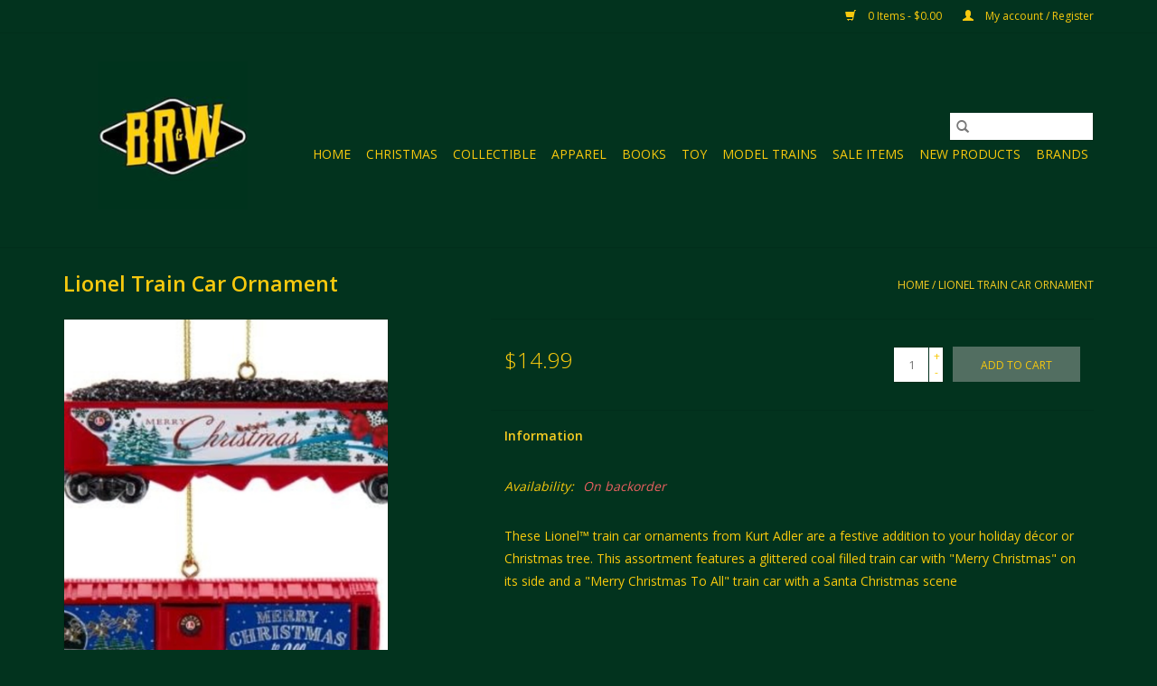

--- FILE ---
content_type: text/html;charset=utf-8
request_url: https://www.jerseytrain.com/lionel-train-car-ornament.html
body_size: 5650
content:
<!DOCTYPE html>
<html lang="us">
  <head>
    <meta charset="utf-8"/>
<!-- [START] 'blocks/head.rain' -->
<!--

  (c) 2008-2026 Lightspeed Netherlands B.V.
  http://www.lightspeedhq.com
  Generated: 01-02-2026 @ 02:57:30

-->
<link rel="canonical" href="https://www.jerseytrain.com/lionel-train-car-ornament.html"/>
<link rel="alternate" href="https://www.jerseytrain.com/index.rss" type="application/rss+xml" title="New products"/>
<meta name="robots" content="noodp,noydir"/>
<meta property="og:url" content="https://www.jerseytrain.com/lionel-train-car-ornament.html?source=facebook"/>
<meta property="og:site_name" content="Black River &amp; Western Railroad"/>
<meta property="og:title" content="Lionel Train Car Ornament"/>
<meta property="og:description" content="These Lionel™ ornaments from Kurt Adler are a festive addition to your Christmas tree. "/>
<meta property="og:image" content="https://cdn.shoplightspeed.com/shops/639154/files/59470237/lionel-train-car-ornament.jpg"/>
<!--[if lt IE 9]>
<script src="https://cdn.shoplightspeed.com/assets/html5shiv.js?2025-02-20"></script>
<![endif]-->
<!-- [END] 'blocks/head.rain' -->
    <title>Lionel Train Car Ornament - Black River &amp; Western Railroad</title>
    <meta name="description" content="These Lionel™ ornaments from Kurt Adler are a festive addition to your Christmas tree. " />
    <meta name="keywords" content="Lionel, Train, Car, Ornament, trains, steam, diesel, lionel, models, rails, railroading" />
    <meta http-equiv="X-UA-Compatible" content="IE=edge,chrome=1">
    <meta name="viewport" content="width=device-width, initial-scale=1.0">
    <meta name="apple-mobile-web-app-capable" content="yes">
    <meta name="apple-mobile-web-app-status-bar-style" content="black">

    <link rel="shortcut icon" href="https://cdn.shoplightspeed.com/shops/639154/themes/3581/v/664806/assets/favicon.ico?20221128214453" type="image/x-icon" />
    <link href='//fonts.googleapis.com/css?family=Open%20Sans:400,300,600' rel='stylesheet' type='text/css'>
    <link href='//fonts.googleapis.com/css?family=Open%20Sans:400,300,600' rel='stylesheet' type='text/css'>
    <link rel="shortcut icon" href="https://cdn.shoplightspeed.com/shops/639154/themes/3581/v/664806/assets/favicon.ico?20221128214453" type="image/x-icon" />
    <link rel="stylesheet" href="https://cdn.shoplightspeed.com/shops/639154/themes/3581/assets/bootstrap-min.css?2024012003395420200921071828" />
    <link rel="stylesheet" href="https://cdn.shoplightspeed.com/shops/639154/themes/3581/assets/style.css?2024012003395420200921071828" />
    <link rel="stylesheet" href="https://cdn.shoplightspeed.com/shops/639154/themes/3581/assets/settings.css?2024012003395420200921071828" />
    <link rel="stylesheet" href="https://cdn.shoplightspeed.com/assets/gui-2-0.css?2025-02-20" />
    <link rel="stylesheet" href="https://cdn.shoplightspeed.com/assets/gui-responsive-2-0.css?2025-02-20" />
    <link rel="stylesheet" href="https://cdn.shoplightspeed.com/shops/639154/themes/3581/assets/custom.css?2024012003395420200921071828" />
    
    <script src="https://cdn.shoplightspeed.com/assets/jquery-1-9-1.js?2025-02-20"></script>
    <script src="https://cdn.shoplightspeed.com/assets/jquery-ui-1-10-1.js?2025-02-20"></script>

    <script type="text/javascript" src="https://cdn.shoplightspeed.com/shops/639154/themes/3581/assets/global.js?2024012003395420200921071828"></script>
		<script type="text/javascript" src="https://cdn.shoplightspeed.com/shops/639154/themes/3581/assets/bootstrap-min.js?2024012003395420200921071828"></script>
    <script type="text/javascript" src="https://cdn.shoplightspeed.com/shops/639154/themes/3581/assets/jcarousel.js?2024012003395420200921071828"></script>
    <script type="text/javascript" src="https://cdn.shoplightspeed.com/assets/gui.js?2025-02-20"></script>
    <script type="text/javascript" src="https://cdn.shoplightspeed.com/assets/gui-responsive-2-0.js?2025-02-20"></script>

    <script type="text/javascript" src="https://cdn.shoplightspeed.com/shops/639154/themes/3581/assets/share42.js?2024012003395420200921071828"></script>

    <!--[if lt IE 9]>
    <link rel="stylesheet" href="https://cdn.shoplightspeed.com/shops/639154/themes/3581/assets/style-ie.css?2024012003395420200921071828" />
    <![endif]-->
    <link rel="stylesheet" media="print" href="https://cdn.shoplightspeed.com/shops/639154/themes/3581/assets/print-min.css?2024012003395420200921071828" />
  </head>
  <body>
    <header>
  <div class="topnav">
    <div class="container">
      
      <div class="right">
        <span role="region" aria-label="Cart">
          <a href="https://www.jerseytrain.com/cart/" title="Cart" class="cart">
            <span class="glyphicon glyphicon-shopping-cart"></span>
            0 Items - $0.00
          </a>
        </span>
        <span>
          <a href="https://www.jerseytrain.com/account/" title="My account" class="my-account">
            <span class="glyphicon glyphicon-user"></span>
                        	My account / Register
                      </a>
        </span>
      </div>
    </div>
  </div>

  <div class="navigation container">
    <div class="align">
      <div class="burger">
        <button type="button" aria-label="Open menu">
          <img src="https://cdn.shoplightspeed.com/shops/639154/themes/3581/assets/hamburger.png?20230106142810" width="32" height="32" alt="Menu">
        </button>
      </div>

              <div class="vertical logo">
          <a href="https://www.jerseytrain.com/" title="Black River &amp; Western Railroad">
            <img src="https://cdn.shoplightspeed.com/shops/639154/themes/3581/v/148398/assets/logo.png?20221128214344" alt="Black River &amp; Western Railroad" />
          </a>
        </div>
      
      <nav class="nonbounce desktop vertical">
        <form action="https://www.jerseytrain.com/search/" method="get" id="formSearch" role="search">
          <input type="text" name="q" autocomplete="off" value="" aria-label="Search" />
          <button type="submit" class="search-btn" title="Search">
            <span class="glyphicon glyphicon-search"></span>
          </button>
        </form>
        <ul region="navigation" aria-label=Navigation menu>
          <li class="item home ">
            <a class="itemLink" href="https://www.jerseytrain.com/">Home</a>
          </li>
          
                    	<li class="item sub">
              <a class="itemLink" href="https://www.jerseytrain.com/christmas/" title="Christmas">
                Christmas
              </a>
                            	<span class="glyphicon glyphicon-play"></span>
                <ul class="subnav">
                                      <li class="subitem">
                      <a class="subitemLink" href="https://www.jerseytrain.com/christmas/ornaments/" title="Ornaments">Ornaments</a>
                                          </li>
                	                    <li class="subitem">
                      <a class="subitemLink" href="https://www.jerseytrain.com/christmas/decorations/" title="Decorations">Decorations</a>
                                          </li>
                	                    <li class="subitem">
                      <a class="subitemLink" href="https://www.jerseytrain.com/christmas/the-polar-express/" title="The Polar Express">The Polar Express</a>
                                          </li>
                	              	</ul>
                          </li>
                    	<li class="item sub">
              <a class="itemLink" href="https://www.jerseytrain.com/collectible/" title="Collectible">
                Collectible
              </a>
                            	<span class="glyphicon glyphicon-play"></span>
                <ul class="subnav">
                                      <li class="subitem">
                      <a class="subitemLink" href="https://www.jerseytrain.com/collectible/home-decor/" title="Home Decor">Home Decor</a>
                                          </li>
                	                    <li class="subitem">
                      <a class="subitemLink" href="https://www.jerseytrain.com/collectible/glassware/" title="Glassware">Glassware</a>
                                          </li>
                	                    <li class="subitem">
                      <a class="subitemLink" href="https://www.jerseytrain.com/collectible/pins/" title="Pins">Pins</a>
                                          </li>
                	                    <li class="subitem">
                      <a class="subitemLink" href="https://www.jerseytrain.com/collectible/misc/" title="Misc">Misc</a>
                                          </li>
                	                    <li class="subitem">
                      <a class="subitemLink" href="https://www.jerseytrain.com/collectible/cinder/" title="Cinder">Cinder</a>
                                          </li>
                	                    <li class="subitem">
                      <a class="subitemLink" href="https://www.jerseytrain.com/collectible/housewares/" title="Housewares">Housewares</a>
                                          </li>
                	                    <li class="subitem">
                      <a class="subitemLink" href="https://www.jerseytrain.com/collectible/keychains/" title="Keychains">Keychains</a>
                                          </li>
                	                    <li class="subitem">
                      <a class="subitemLink" href="https://www.jerseytrain.com/collectible/bags/" title="Bags">Bags</a>
                                          </li>
                	              	</ul>
                          </li>
                    	<li class="item sub">
              <a class="itemLink" href="https://www.jerseytrain.com/apparel/" title="Apparel">
                Apparel
              </a>
                            	<span class="glyphicon glyphicon-play"></span>
                <ul class="subnav">
                                      <li class="subitem">
                      <a class="subitemLink" href="https://www.jerseytrain.com/apparel/adult/" title="Adult">Adult</a>
                                          </li>
                	                    <li class="subitem">
                      <a class="subitemLink" href="https://www.jerseytrain.com/apparel/kids/" title="Kids">Kids</a>
                                          </li>
                	              	</ul>
                          </li>
                    	<li class="item sub">
              <a class="itemLink" href="https://www.jerseytrain.com/books/" title="Books">
                Books
              </a>
                            	<span class="glyphicon glyphicon-play"></span>
                <ul class="subnav">
                                      <li class="subitem">
                      <a class="subitemLink" href="https://www.jerseytrain.com/books/childrens/" title="Childrens">Childrens</a>
                                          </li>
                	                    <li class="subitem">
                      <a class="subitemLink" href="https://www.jerseytrain.com/books/railroad-and-local-history/" title="Railroad and Local History">Railroad and Local History</a>
                                          </li>
                	              	</ul>
                          </li>
                    	<li class="item sub">
              <a class="itemLink" href="https://www.jerseytrain.com/toy/" title="Toy">
                Toy
              </a>
                            	<span class="glyphicon glyphicon-play"></span>
                <ul class="subnav">
                                      <li class="subitem">
                      <a class="subitemLink" href="https://www.jerseytrain.com/toy/stuffed-animals/" title="Stuffed Animals">Stuffed Animals</a>
                                          </li>
                	                    <li class="subitem">
                      <a class="subitemLink" href="https://www.jerseytrain.com/toy/brio/" title="Brio">Brio</a>
                                          </li>
                	              	</ul>
                          </li>
                    	<li class="item sub">
              <a class="itemLink" href="https://www.jerseytrain.com/model-trains/" title="Model Trains">
                Model Trains
              </a>
                            	<span class="glyphicon glyphicon-play"></span>
                <ul class="subnav">
                                      <li class="subitem">
                      <a class="subitemLink" href="https://www.jerseytrain.com/model-trains/lionel/" title="Lionel">Lionel</a>
                                          </li>
                	              	</ul>
                          </li>
                    	<li class="item">
              <a class="itemLink" href="https://www.jerseytrain.com/sale-items/" title="Sale Items">
                Sale Items
              </a>
                          </li>
                    	<li class="item">
              <a class="itemLink" href="https://www.jerseytrain.com/new-products/" title="New Products">
                New Products
              </a>
                          </li>
          
          
          
                    	          		<li class="footerbrands item">
                <a class="itemLink" href="https://www.jerseytrain.com/brands/" title="Brands">
                  Brands
                </a>
          		</li>
          	          
                  </ul>

        <span class="glyphicon glyphicon-remove"></span>
      </nav>
    </div>
  </div>
</header>

    <div class="wrapper">
      <div class="container content" role="main">
                <div>
  <div class="page-title row">
    <div class="col-sm-6 col-md-6">
      <h1 class="product-page">
                  Lionel Train Car Ornament
              </h1>

          </div>

  	<div class="col-sm-6 col-md-6 breadcrumbs text-right" role="nav" aria-label="Breadcrumbs">
  <a href="https://www.jerseytrain.com/" title="Home">Home</a>

      / <a href="https://www.jerseytrain.com/lionel-train-car-ornament.html" aria-current="true">Lionel Train Car Ornament</a>
  </div>
	</div>

  <div class="product-wrap row">
    <div class="product-img col-sm-4 col-md-4" role="article" aria-label="Product images">
      <div class="zoombox">
        <div class="images">
                      <a class="zoom first" data-image-id="59470237">
                                              	<img src="https://cdn.shoplightspeed.com/shops/639154/files/59470237/1600x2048x1/lionel-train-car-ornament.jpg" alt="Lionel Train Car Ornament">
                                          </a>
                  </div>

        <div class="thumbs row">
                      <div class="col-xs-3 col-sm-4 col-md-4">
              <a data-image-id="59470237">
                                                    	<img src="https://cdn.shoplightspeed.com/shops/639154/files/59470237/156x230x1/lionel-train-car-ornament.jpg" alt="Lionel Train Car Ornament" title="Lionel Train Car Ornament"/>
                	                              </a>
            </div>
                  </div>
      </div>
    </div>

    <div class="product-info col-sm-8 col-md-7 col-md-offset-1">
      <form action="https://www.jerseytrain.com/cart/add/100492522/" id="product_configure_form" method="post">
                  <input type="hidden" name="bundle_id" id="product_configure_bundle_id" value="">
        
        <div class="product-price row">
          <div class="price-wrap col-xs-5 col-md-5">
                        <span class="price" style="line-height: 30px;">$14.99
                                        </span>
          </div>

          <div class="cart col-xs-7 col-md-7">
            <div class="cart">
                            	<input type="text" name="quantity" value="1" aria-label="Quantity" />
                <div class="change">
                  <button type="button" onclick="updateQuantity('up');" class="up" aria-label="Increase quantity by 1">+</button>
                  <button type="button" onclick="updateQuantity('down');" class="down" aria-label="Decrease quantity by 1">-</button>
                </div>
              	<button type="button" onclick="$('#product_configure_form').submit();" class="btn glyphicon glyphicon-shopping-cart" title="Add to cart"  aria-label="Add to cart">
                	<span aria-hidden="true">Add to cart</span>
              	</button>
                          </div>
          </div>
        </div>
      </form>

      <div class="product-tabs row">
        <div class="tabs">
          <ul>
            <li class="active col-2 information"><a rel="info" href="#">Information</a></li>
                                  </ul>
        </div>

        <div class="tabsPages">
          <div class="page info active">
            <table class="details">
            	              	   						
                              <tr class="availability">
                  <td>Availability:</td>
                                    <td><span class="out-of-stock">On backorder</span></td>
                                  </tr>
              
              
              
            </table>

                        <div class="clearfix"></div>

            <p>These Lionel™ train car ornaments from Kurt Adler are a festive addition to your holiday décor or Christmas tree. This assortment features a glittered coal filled train car with "Merry Christmas" on its side and a "Merry Christmas To All" train car with a Santa Christmas scene</p>

                      </div>
          
          <div class="page reviews">
            
            <div class="bottom">
              <div class="right">
                <a href="https://www.jerseytrain.com/account/review/60408671/">Add your review</a>
              </div>
              <span>0</span> stars based on <span>0</span> reviews
            </div>
          </div>
        </div>
      </div>
    </div>
  </div>

  <div class="product-actions row" role="complementary">
    <div class="social-media col-xs-12 col-md-4" role="group" aria-label="Share on social media">
      <div class="share42init" data-url="https://www.jerseytrain.com/lionel-train-car-ornament.html" data-image="https://cdn.shoplightspeed.com/shops/639154/files/59470237/300x250x2/lionel-train-car-ornament.jpg"></div>
    </div>

    <div class="col-md-7 col-xs-12 col-md-offset-1">
      <div class="tags-actions row">
        <div class="tags col-xs-12 col-md-4" role="group" aria-label="Tags">
                            </div>

        <div class="actions col-xs-12 col-md-8 text-right" role="group" aria-label="Actions">
          <a href="https://www.jerseytrain.com/account/wishlistAdd/60408671/?variant_id=100492522" title="Add to wishlist">
            Add to wishlist
          </a> /
          <a href="https://www.jerseytrain.com/compare/add/100492522/" title="Add to compare">
            Add to compare
          </a> /
                    <a href="#" onclick="window.print(); return false;" title="Print">
            Print
          </a>
        </div>
      </div>
    </div>
  </div>

	
  </div>


<script src="https://cdn.shoplightspeed.com/shops/639154/themes/3581/assets/jquery-zoom-min.js?2024012003395420200921071828" type="text/javascript"></script>
<script type="text/javascript">
function updateQuantity(way){
    var quantity = parseInt($('.cart input').val());

    if (way == 'up'){
        if (quantity < 10000){
            quantity++;
        } else {
            quantity = 10000;
        }
    } else {
        if (quantity > 1){
            quantity--;
        } else {
            quantity = 1;
        }
    }

    $('.cart input').val(quantity);
}
</script>

<div itemscope itemtype="https://schema.org/Product">
  <meta itemprop="name" content="Lionel Train Car Ornament">
  <meta itemprop="image" content="https://cdn.shoplightspeed.com/shops/639154/files/59470237/300x250x2/lionel-train-car-ornament.jpg" />    <meta itemprop="description" content="This assortment features a glittered coal filled train car with &quot;Merry Christmas&quot; on its side and a &quot;Merry Christmas To All&quot; train car with a Santa Christmas scene.  If a specific item is needed please specify &#039;Hopper&#039; or &#039;Boxcar&#039; in order notes" />  <meta itemprop="itemCondition" itemtype="https://schema.org/OfferItemCondition" content="https://schema.org/NewCondition"/>
      

<div itemprop="offers" itemscope itemtype="https://schema.org/Offer">
      <meta itemprop="price" content="14.99" />
    <meta itemprop="priceCurrency" content="USD" />
    <meta itemprop="validFrom" content="2026-02-01" />
  <meta itemprop="priceValidUntil" content="2026-05-01" />
  <meta itemprop="url" content="https://www.jerseytrain.com/lionel-train-car-ornament.html" />
 </div>
</div>
      </div>

      <footer>
  <hr class="full-width" />
  <div class="container">
    <div class="social row">
      
            	<div class="social-media col-xs-12 col-md-12  text-center">
        	<div class="inline-block relative">
          	<a href="https://www.facebook.com/BlackRiverRailroad" class="social-icon facebook" target="_blank" aria-label="Facebook Black River &amp; Western Railroad"></a>          	          	          	          	          	          	<a href="https://www.instagram.com/blackriverrailroad/" class="social-icon instagram" target="_blank" aria-label="Instagram Black River &amp; Western Railroad"></a>
          	        	</div>
      	</div>
          </div>

    <hr class="full-width" />

    <div class="links row">
      <div class="col-xs-12 col-sm-3 col-md-3" role="article" aria-label="Customer service links">
        <label class="footercollapse" for="_1">
          <strong>Customer service</strong>
          <span class="glyphicon glyphicon-chevron-down hidden-sm hidden-md hidden-lg"></span>
        </label>
        <input class="footercollapse_input hidden-md hidden-lg hidden-sm" id="_1" type="checkbox">
        <div class="list">
          <ul class="no-underline no-list-style">
                          <li>
                <a href="https://www.jerseytrain.com/service/about/" title="About us" >
                  About us
                </a>
              </li>
                          <li>
                <a href="https://www.jerseytrain.com/service/general-terms-conditions/" title="General terms &amp; conditions" >
                  General terms &amp; conditions
                </a>
              </li>
                          <li>
                <a href="https://www.jerseytrain.com/service/disclaimer/" title="Disclaimer" >
                  Disclaimer
                </a>
              </li>
                          <li>
                <a href="https://www.jerseytrain.com/service/privacy-policy/" title="Privacy policy" >
                  Privacy policy
                </a>
              </li>
                          <li>
                <a href="https://www.jerseytrain.com/service/payment-methods/" title="Payment methods" >
                  Payment methods
                </a>
              </li>
                          <li>
                <a href="https://www.jerseytrain.com/service/shipping-returns/" title="Order Fulfillment &amp; Returns" >
                  Order Fulfillment &amp; Returns
                </a>
              </li>
                          <li>
                <a href="https://www.jerseytrain.com/service/" title="Customer support" >
                  Customer support
                </a>
              </li>
                      </ul>
        </div>
      </div>

      <div class="col-xs-12 col-sm-3 col-md-3" role="article" aria-label="Products links">
    		<label class="footercollapse" for="_2">
        	<strong>Products</strong>
          <span class="glyphicon glyphicon-chevron-down hidden-sm hidden-md hidden-lg"></span>
        </label>
        <input class="footercollapse_input hidden-md hidden-lg hidden-sm" id="_2" type="checkbox">
        <div class="list">
          <ul>
            <li><a href="https://www.jerseytrain.com/collection/" title="All products">All products</a></li>
                        <li><a href="https://www.jerseytrain.com/collection/?sort=newest" title="New products">New products</a></li>
            <li><a href="https://www.jerseytrain.com/collection/offers/" title="Offers">Offers</a></li>
                        	<li><a href="https://www.jerseytrain.com/brands/" title="Brands">Brands</a></li>
                                    <li><a href="https://www.jerseytrain.com/index.rss" title="RSS feed">RSS feed</a></li>
          </ul>
        </div>
      </div>

      <div class="col-xs-12 col-sm-3 col-md-3" role="article" aria-label="My account links">
        <label class="footercollapse" for="_3">
        	<strong>
          	          		My account
          	        	</strong>
          <span class="glyphicon glyphicon-chevron-down hidden-sm hidden-md hidden-lg"></span>
        </label>
        <input class="footercollapse_input hidden-md hidden-lg hidden-sm" id="_3" type="checkbox">

        <div class="list">
          <ul>
            
                        	            		<li><a href="https://www.jerseytrain.com/account/" title="Register">Register</a></li>
            	                        	            		<li><a href="https://www.jerseytrain.com/account/orders/" title="My orders">My orders</a></li>
            	                        	                        	                        	                      </ul>
        </div>
      </div>

      <div class="col-xs-12 col-sm-3 col-md-3" role="article" aria-label="Company info">
      	<label class="footercollapse" for="_4">
      		<strong>
                        	Black River & Western Railroad
                      </strong>
          <span class="glyphicon glyphicon-chevron-down hidden-sm hidden-md hidden-lg"></span>
        </label>
        <input class="footercollapse_input hidden-md hidden-lg hidden-sm" id="_4" type="checkbox">

        <div class="list">
        	          	<span class="contact-description">The Black River Railroad Historical Trust is a non-profit 501(c)(3)</span>
                  	          	<div class="contact" role="group" aria-label="Phone number: (908) 782-6622">
            	<span class="glyphicon glyphicon-earphone"></span>
            	(908) 782-6622
          	</div>
        	        	          	<div class="contact">
            	<span class="glyphicon glyphicon-envelope"></span>
            	<a href="/cdn-cgi/l/email-protection#194b7c6d787075597b75787a726b706f7c6b6b7870756b76787d377a7674" title="Email" aria-label="Email: Retail@blackriverrailroad.com">
              	<span class="__cf_email__" data-cfemail="9bc9feeffaf2f7dbf9f7faf8f0e9f2edfee9e9faf2f7e9f4faffb5f8f4f6">[email&#160;protected]</span>
            	</a>
          	</div>
        	        </div>

                
              </div>
    </div>
  	<hr class="full-width" />
  </div>

  <div class="copyright-payment">
    <div class="container">
      <div class="row">
        <div class="copyright col-md-6">
          © Copyright 2026 Black River &amp; Western Railroad
                    	- Powered by
          	          		<a href="http://www.lightspeedhq.com" title="Lightspeed" target="_blank" aria-label="Powered by Lightspeed">Lightspeed</a>
          		          	                  </div>
        <div class="payments col-md-6 text-right">
                  </div>
      </div>
    </div>
  </div>
</footer>
    </div>
    <!-- [START] 'blocks/body.rain' -->
<script data-cfasync="false" src="/cdn-cgi/scripts/5c5dd728/cloudflare-static/email-decode.min.js"></script><script>
(function () {
  var s = document.createElement('script');
  s.type = 'text/javascript';
  s.async = true;
  s.src = 'https://www.jerseytrain.com/services/stats/pageview.js?product=60408671&hash=000e';
  ( document.getElementsByTagName('head')[0] || document.getElementsByTagName('body')[0] ).appendChild(s);
})();
</script>
<!-- [END] 'blocks/body.rain' -->
      <script>(function(){function c(){var b=a.contentDocument||a.contentWindow.document;if(b){var d=b.createElement('script');d.innerHTML="window.__CF$cv$params={r:'9c6e2e828e96c424',t:'MTc2OTkxNDY1MC4wMDAwMDA='};var a=document.createElement('script');a.nonce='';a.src='/cdn-cgi/challenge-platform/scripts/jsd/main.js';document.getElementsByTagName('head')[0].appendChild(a);";b.getElementsByTagName('head')[0].appendChild(d)}}if(document.body){var a=document.createElement('iframe');a.height=1;a.width=1;a.style.position='absolute';a.style.top=0;a.style.left=0;a.style.border='none';a.style.visibility='hidden';document.body.appendChild(a);if('loading'!==document.readyState)c();else if(window.addEventListener)document.addEventListener('DOMContentLoaded',c);else{var e=document.onreadystatechange||function(){};document.onreadystatechange=function(b){e(b);'loading'!==document.readyState&&(document.onreadystatechange=e,c())}}}})();</script><script defer src="https://static.cloudflareinsights.com/beacon.min.js/vcd15cbe7772f49c399c6a5babf22c1241717689176015" integrity="sha512-ZpsOmlRQV6y907TI0dKBHq9Md29nnaEIPlkf84rnaERnq6zvWvPUqr2ft8M1aS28oN72PdrCzSjY4U6VaAw1EQ==" data-cf-beacon='{"rayId":"9c6e2e828e96c424","version":"2025.9.1","serverTiming":{"name":{"cfExtPri":true,"cfEdge":true,"cfOrigin":true,"cfL4":true,"cfSpeedBrain":true,"cfCacheStatus":true}},"token":"8247b6569c994ee1a1084456a4403cc9","b":1}' crossorigin="anonymous"></script>
</body>
</html>


--- FILE ---
content_type: text/css; charset=UTF-8
request_url: https://cdn.shoplightspeed.com/shops/639154/themes/3581/assets/settings.css?2024012003395420200921071828
body_size: 1230
content:
/* General
================================================== */
body {
  font-family: "Open Sans", Helvetica, sans-serif;
  background: #02331e url( background_image.png?20230106173213 ) no-repeat scroll center center;
}
h1, h2, h3, h4, h5, h6, .gui-page-title {
  font-family: "Open Sans", Helvetica, sans-serif;
}

/* Colors
================================================== */
/* Highlight color */
a, 
a:visited,
a:hover, 
a:focus,
nav.desktop .item.active .itemLink,
nav .glyphicon-remove,
.sidebar .item .itemLink.active, 
.sidebar .item .itemLink.active:hover,
.sidebar .item .subitemLink.active, 
.sidebar .item .subitemLink.active:hover,
footer .social-media .symbol:hover,
.products .product .image-wrap .cart,
.sidebar .item .active, 
.sidebar .item .active:hover,
.slider-prev:hover span, .slider-next:hover span,
.hightlight-color {
  color: #526e61;
}

.hightlight-color {
  color: #526e61 !important;
}

/* Highlight border-color */
input[type="text"]:focus,
input[type="password"]:focus,
input[type="email"]:focus,
textarea:focus,
.products .product .image-wrap .cart,
.slider-pagination button,
.border-highlight-color {
  border-color: #526e61;
}

.slider-pagination button:focus,
.slider-pagination button.active:focus {
 	background-color: #31423a;
}

/* Highlight background-color */
a.btn,
button,
button.btn,
input[type="submit"],
input[type="reset"],
input[type="button"],
.navigation .burger.open li,
.slider-pagination button.active,
.background-highlight-color {
  background-color: #526e61;
}

/* Button color */
a.btn, 
a.btn span,
button.btn,
button.btn span {
  color: #f7c90e;
}

/* Footer background color */
.background-footer-color {
  background-color: #02331e;
}

/* Body background-color
================================================== */
body,
.slider-pagination button {
  background-color:#02331e;
}
/* Lightgrey background-color */
.products .product .info,
#collection-filter-price .ui-slider-handle {
  background-color: #13412d;
}
.slider img,
.products .product .image-wrap img, 
.categories .category img, 
.zoombox .images a img, .zoombox .thumbs a img {
  background-color: #01311d;
}

/* Lightborder */
.sort,
.sidebar .item,
.pager ul li a,
.product-info .product-option,
.product-info .product-price,
.product-tabs,
.tabs ul li a,
.product-actions,
hr,
input[type="text"],
input[type="password"],
input[type="email"],
textarea,
select,
.headline .slider,
.brands .slider li,
.hallmarks .slider li,
.categories .category,
.products .product .image-wrap img,
.products .product .info,
#collection-filter-price,
#collection-filter-price .ui-slider-range,
#collection-filter-price .ui-slider-handle,
.pager ul,
.zoombox .images,
.zoombox .thumbs a,
.product-info .product-price .cart .change,
.tabsPages .page.reviews .review {
  border-color: #012e1b;
}

/* Body color
================================================== */
/* general color */
body,
.products .product .info .title,
.product-info .product-price .cart .change button {
  color: #f7c90e;
}

/* lighter color */
small,
.breadcrumbs, .breadcrumbs a,
.products .product .info .old-price,
.sidebar,
.sidebar .item .itemLink, 
.sidebar .item .subitemLink,
.pager,
.pager ul li a,
.product-info .product-price .old-price,
.product-actions .tags-actions,
.product-actions .tags-actions .actions a,
.tabs ul li a,
.modes a,
label,
legend,
label span,
.tabsPages .page.reviews .bottom,
.product-actions .tags-actions {
  color: #f7cd21;
}

/* darker color */
.breadcrumbs a:hover,
.sidebar .item .itemLink:hover, .sidebar .item .subitemLink:hover,
.pager ul li a:hover,
.product-actions .tags-actions .actions a:hover,
.product-info .product-price .cart .change button:hover {
  color: #e3b80c;
}

/* Element color
================================================== */
/* header */
header,
header a,
nav.desktop ul a, nav.desktop ul a:visited,
nav.desktop .item .itemLink,
nav.desktop .subnav .subitem .subitemLink:hover {
  color: #f7c90e;
}
.navigation .burger button {
  background-color: #02331e;
}
header,
.navigation {
    background-color: #02331e;
}
header,
header input[type="text"],
nav.desktop .subnav .subitem,
nav.desktop .item.hover .itemLink,
nav.desktop .subnav {
  border-color: #012e1b;
}

/* blog header fix 02/03/17 */
.gui-blog-article header { background: none; }

nav.desktop .item.sub.hover .itemLink,
nav.desktop .item.hover .itemLink,
nav.desktop .subnav .subitem {
  background-color: #13412d;
}
nav.desktop .subnav .subitem .subitemLink:hover {
  background-color: #01311d;
}  

/* Topbar */
.topnav {
  background-color: #02331e;
}
.topnav, 
.topnav a {
  color: #f7c90e;
}
.topnav {
  border-color: #012f1b;
}

/* footer */
footer,
.slider-prev,
.slider-next,
.categories .category span,
.products .product .image-wrap .new {
  background-color: #02331e;
}
.categories .category span.title {
  box-shadow: -4px 0 0 0 #02331e, 4px 0 0 0 #02331e;
}
.categories .category span,
nav .glyphicon-play,
.products .product .image-wrap .description,
footer,
footer a, 
footer .links a,
footer label,
.slider-prev span,
.slider-next span,
.copyright-payment .copyright,
.copyright-payment .copyright a,
.products .product .image-wrap .new {
  color:#f7c90e;
}

/* copyright */
.copyright-payment {
  background-color: #012f1b;
}

/* element color */ 
.product-info .product-price .cart .change, 
#collection-filter-price .ui-slider-range,
.pager ul li.active a {
  background-color: #ffffff;
}

@media (max-width: 767px) {
  nav .item .itemLink, 
  nav .subitem .subitemLink,
  #formSearch,
  header input[type="text"] {
    color:#f7c90e;
    border-color: #012e1b;
  }
  nav,
  nav .item.view-subnav {
    background-color: #02331e;
    }
    
  .gui-blog-nav {
    background-color: #02331e;
  }
  .wrapper {
    background-color:#02331e; 
  } 
  .navigation .logo, .navigation .burger {
    background-color: #02331e;
    border-color: #012e1b; 
  }
  
}

--- FILE ---
content_type: text/css; charset=UTF-8
request_url: https://cdn.shoplightspeed.com/shops/639154/themes/3581/assets/custom.css?2024012003395420200921071828
body_size: 285
content:
/* 20230106142810 - v2 */
.gui,
.gui-block-linklist li a {
  color: #767676;
}

.gui-page-title,
.gui a.gui-bold,
.gui-block-subtitle,
.gui-table thead tr th,
.gui ul.gui-products li .gui-products-title a,
.gui-form label,
.gui-block-title.gui-dark strong,
.gui-block-title.gui-dark strong a,
.gui-content-subtitle {
  color: #767676;
}

.gui-block-inner strong {
  color: #cacaca;
}

.gui a {
  color: #0a8de9;
}

.gui-input.gui-focus,
.gui-text.gui-focus,
.gui-select.gui-focus {
  border-color: #0a8de9;
  box-shadow: 0 0 2px #0a8de9;
}

.gui-select.gui-focus .gui-handle {
  border-color: #0a8de9;
}

.gui-block,
.gui-block-title,
.gui-buttons.gui-border,
.gui-block-inner,
.gui-image {
  border-color: #8d8d8d;
}

.gui-block-title {
  color: #a7a7a7;
  background-color: #000000;
}

.gui-content-title {
  color: #a7a7a7;
}

.gui-form .gui-field .gui-description span {
  color: #767676;
}

.gui-block-inner {
  background-color: #000000;
}

.gui-block-option {
  border-color: #ededed;
  background-color: #f9f9f9;
}

.gui-block-option-block {
  border-color: #ededed;
}

.gui-block-title strong {
  color: #a7a7a7;
}

.gui-line,
.gui-cart-sum .gui-line {
  background-color: #cbcbcb;
}

.gui ul.gui-products li {
  border-color: #dcdcdc;
}

.gui-block-subcontent,
.gui-content-subtitle {
  border-color: #dcdcdc;
}

.gui-faq,
.gui-login,
.gui-password,
.gui-register,
.gui-review,
.gui-sitemap,
.gui-block-linklist li,
.gui-table {
  border-color: #dcdcdc;
}

.gui-block-content .gui-table {
  border-color: #ededed;
}

.gui-table thead tr th {
  border-color: #cbcbcb;
  background-color: #f9f9f9;
}

.gui-table tbody tr td {
  border-color: #ededed;
}

.gui a.gui-button-large,
.gui a.gui-button-small {
  border-color: #a7a7a7;
  color: #a7a7a7;
  background-color: #000000;
}

.gui a.gui-button-large.gui-button-action,
.gui a.gui-button-small.gui-button-action {
  border-color: #8d8d8d;
  color: #a7a7a7;
  background-color: #000000;
}

.gui a.gui-button-large:active,
.gui a.gui-button-small:active {
  background-color: #000000;
  border-color: #858585;
}

.gui a.gui-button-large.gui-button-action:active,
.gui a.gui-button-small.gui-button-action:active {
  background-color: #000000;
  border-color: #707070;
}

.gui-input,
.gui-text,
.gui-select,
.gui-number {
  border-color: #767676;
  background-color: #d2d2d2;
}

.gui-select .gui-handle,
.gui-number .gui-handle {
  border-color: #767676;
}

.gui-number .gui-handle a {
  background-color: #d2d2d2;
}

.gui-input input,
.gui-number input,
.gui-text textarea,
.gui-select .gui-value {
  color: #767676;
}

.gui-progressbar {
  background-color: #cdcdcd;
}

/* custom */



--- FILE ---
content_type: text/javascript;charset=utf-8
request_url: https://www.jerseytrain.com/services/stats/pageview.js?product=60408671&hash=000e
body_size: -412
content:
// SEOshop 01-02-2026 02:57:31